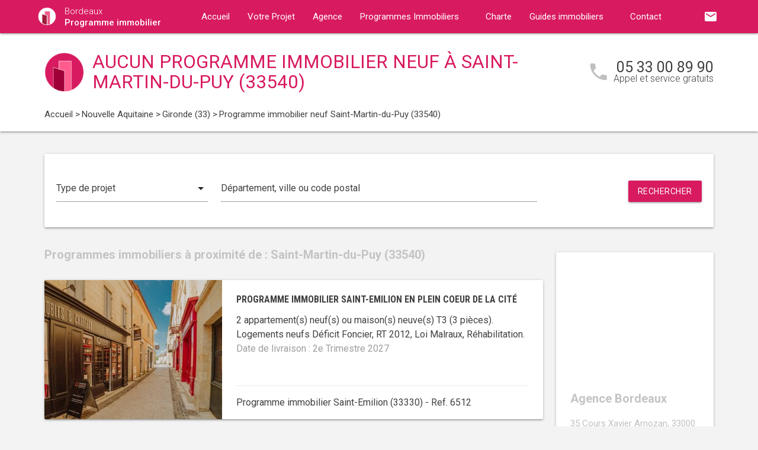

--- FILE ---
content_type: text/html; charset=UTF-8
request_url: https://www.programme-immobilier-bordeaux.com/programme-immobilier-neuf-nouvelle-aquitaine/gironde-33/saint-martin-du-puy-33540/
body_size: 9591
content:
<!DOCTYPE html>
<html >
    <head >
                    <script type="text/javascript">
                window.gdprAppliesGlobally=true;(function(){function a(e){if(!window.frames[e]){if(document.body&&document.body.firstChild){var t=document.body;var n=document.createElement("iframe");n.style.display="none";n.name=e;n.title=e;t.insertBefore(n,t.firstChild)}
                else{setTimeout(function(){a(e)},5)}}}function e(n,r,o,c,s){function e(e,t,n,a){if(typeof n!=="function"){return}if(!window[r]){window[r]=[]}var i=false;if(s){i=s(e,t,n)}if(!i){window[r].push({command:e,parameter:t,callback:n,version:a})}}e.stub=true;function t(a){if(!window[n]||window[n].stub!==true){return}if(!a.data){return}
                var i=typeof a.data==="string";var e;try{e=i?JSON.parse(a.data):a.data}catch(t){return}if(e[o]){var r=e[o];window[n](r.command,r.parameter,function(e,t){var n={};n[c]={returnValue:e,success:t,callId:r.callId};a.source.postMessage(i?JSON.stringify(n):n,"*")},r.version)}}
                if(typeof window[n]!=="function"){window[n]=e;if(window.addEventListener){window.addEventListener("message",t,false)}else{window.attachEvent("onmessage",t)}}}e("__tcfapi","__tcfapiBuffer","__tcfapiCall","__tcfapiReturn");a("__tcfapiLocator");(function(e){
                var t=document.createElement("script");t.id="spcloader";t.type="text/javascript";t.async=true;t.src="https://sdk.privacy-center.org/"+e+"/loader.js?target="+document.location.hostname;t.charset="utf-8";var n=document.getElementsByTagName("script")[0];n.parentNode.insertBefore(t,n)})("5bd96f9c-904b-4384-b791-8591b7bdb0c1")})();
            </script>
                <title>Programme immobilier neuf à Saint-Martin-du-Puy (33540) :  programme(s) neuf(s) en vente</title>
        <meta name="description" content="Programme neuf Saint-Martin-du-Puy :  programme(s) immobilier(s) neuf(s) &agrave; Saint-Martin-du-Puy (33540) du T1 au T5." />
<meta name="keywords" content="programme immobilier neuf" />
<meta property="og:title" content="Programme immobilier neuf &agrave; Saint-Martin-du-Puy (33540) :  programme(s) neuf(s) en vente" />
<meta property="og:description" content="Programme neuf Saint-Martin-du-Puy :  programme(s) immobilier(s) neuf(s) &agrave; Saint-Martin-du-Puy (33540) du T1 au T5." />
<meta property="og:keywords" content="programme immobilier neuf" />

        
        
            <link rel="stylesheet" href="/build/css/lightslider.css" />
        <link rel="preconnect" href="https://fonts.googleapis.com">
        <link rel="preconnect" href="https://fonts.gstatic.com" crossorigin>
        <link href="https://fonts.googleapis.com/css2?family=Roboto+Condensed:wght@400;700&family=Roboto:wght@300;400;500;700&display=swap" rel="stylesheet">
        <link rel="stylesheet" href="/build/css/theme3.css" />
        <meta name="viewport" content="width=device-width, initial-scale=1">
        <link rel="icon" type="image/png" href="/favicon-programme-immobilier.png" />
        <link rel="shortcut icon" type="image/x-icon" href="/favicon-programme-immobilier.ico" />

                    <link rel="canonical" href="https://www.programme-immobilier-bordeaux.com/programme-immobilier-neuf-nouvelle-aquitaine/gironde-33/saint-martin-du-puy-33540/" />
                                    
                    <!-- Google Tag Manager -->
        <script>
            var dataLayer = window.dataLayer || [];
                dataLayer.push({
        'event': 'remarketingTriggered',
        'listing_id': [],
        'listing_pagetype': 'searchresults',
        'listing_totalvalue': []
    });
        </script>
        <script>
            (function(w,d,s,l,i){w[l]=w[l]||[];w[l].push({'gtm.start':
                new Date().getTime(),event:'gtm.js'});var f=d.getElementsByTagName(s)[0],
                j=d.createElement(s),dl=l!='dataLayer'?'&l='+l:'';j.async=true;j.src=
                '//www.googletagmanager.com/gtm.js?id='+i+dl;f.parentNode.insertBefore(j,f);
            })(window,document,'script','dataLayer','GTM-5RVCJN4');
        </script>
        <!-- End Google Tag Manager -->
    </head>
    <body class="programme-immobilier listing ">
        <!-- Google Tag Manager (noscript) -->
        <noscript><iframe src="https://www.googletagmanager.com/ns.html?id=GTM-5RVCJN4" height="0" width="0" style="display:none;visibility:hidden"></iframe></noscript>
        <!-- End Google Tag Manager (noscript) -->
        
<nav class="z-depth-1">
    <div class="container">
        <div class="nav-wrapper">
            <a href="/" class="left brand-logo">
                <img src="/images/programme-immobilier-logo.png" class="nav-img-logo" alt="Logo" />
                <span>Bordeaux<br>
                    <strong>Programme immobilier</strong>
                </span>
            </a>
            <a href="#" data-target="mobile-demo" class="button-collapse sidenav-trigger"><i class="material-icons">menu</i></a>
            <a href="#" data-target="modal-contact" class="modal-trigger nav-ico-xs show-on-medium-and-down"><i class="material-icons">email</i></a>
            <a href="tel:05 33 00 89 90" data-from="header" class="nav-ico-xs show-on-medium-and-down phonelink"><i class="material-icons">phone</i></a>
            <ul class="sidenav" id="mobile-demo">
                <li class="active"><a href="/">Accueil</a></li>
                <li><a href="/projet/">Votre Projet</a></li>
                <li><a href="/agence-programme-immobilier-bordeaux/">Agence</a></li>
                                    <li><a href="/programme-immobilier-neuf-nouvelle-aquitaine/">Programmes Immobiliers</a></li>
                                <li><a href="/notre-charte/">Charte</a></li>
                <li class="no-padding">
                    <ul class="collapsible">
                        <li>
                            <a class="collapsible-header">Guides immobiliers<i class="material-icons">arrow_drop_down</i></a>
                            <div class="collapsible-body">
                                <ul>
                                    <li><a href="/guide-vefa/">VEFA</a></li>
                                    <li><a href="/guide-pinel/">Pinel</a></li>
                                </ul>
                            </div>
                        </li>
                    </ul>
                </li>
                <li><a href="/contact/">Contact</a></li>
                <li><a href="#" data-target="modal-contact" class="modal-trigger"><i class="material-icons">email</i></a></li>
                            </ul>
            <ul id="nav-mobile" class="right hide-on-med-and-down">
                                <li><a href="#" data-target="modal-contact" class="modal-trigger nav-ico" data-from="header"><i class="material-icons">email</i></a></li>
            </ul>
            <div class="center-align navigation-wrapper">
                <ul id="nav-mobile" class="hide-on-med-and-down">
                    <li ><a href="/">Accueil</a></li>
                    <li ><a href="/projet/">Votre Projet</a></li>
                    <li ><a href="/agence-programme-immobilier-bordeaux/">Agence</a></li>
                    <li><a  href="/programme-immobilier-neuf-nouvelle-aquitaine/" >Programmes Immobiliers<i class="material-icons right"></i></a></li>
                    <li ><a href="/notre-charte/">Charte</a></li>
                    <li><a class="dropdown-button" href="/guide-vefa/" data-target="dropdown1">Guides immobiliers<i class="material-icons right"></i></a></li>
                    <li ><a href="/contact/">Contact</a></li>
                </ul>
                <ul id="dropdown1" class="dropdown-content">
                    <li><a href="/guide-vefa/">VEFA</a></li>
                    <li><a href="/guide-pinel/">Pinel</a></li>
                </ul>
                            </div>
        </div>
    </div>
</nav>        
                                        
        <div class="program-header">
    <div class="container">
        <div class="row">
            <div class="col l9 valign-wrapper">
                <img src="/images/programme-immobilier-logoBig.png" class="program-img-logo hide-on-med-and-down" alt="Logo" />
                <h1 class="program-title-list">Aucun programme immobilier neuf à Saint-Martin-du-Puy (33540)</h1>
            </div>
            <div class="col l3 right-align hide-on-med-and-down">
                <div class="program-phone">
                    <i class="material-icons">phone</i>
                    <p>
                        <a class="phonelink" href="tel:05 33 00 89 90"><span class="adwords-phone">05 33 00 89 90</span></a>
                        <span class="program-phone-sub">Appel et service gratuits</span>
                    </p>
                </div>
            </div>
        </div>
        <div class="row">
            <div class="navigation col l12">
                    <ul id="wo-breadcrumbs" class="breadcrumb" itemscope itemtype="http://schema.org/BreadcrumbList"><li class="breadcrumb" itemprop="itemListElement" itemscope itemtype="http://schema.org/ListItem"><a href="/" itemprop="item"><span itemprop="name">Accueil</span></a><meta itemprop="position" content="1" /><span class='separator'> &gt; </span></li><li class="breadcrumb" itemprop="itemListElement" itemscope itemtype="http://schema.org/ListItem"><a href="/programme-immobilier-neuf-nouvelle-aquitaine/" itemprop="item"><span itemprop="name">Nouvelle Aquitaine</span></a><meta itemprop="position" content="2" /><span class='separator'> &gt; </span></li><li class="breadcrumb" itemprop="itemListElement" itemscope itemtype="http://schema.org/ListItem"><a href="/programme-immobilier-neuf-nouvelle-aquitaine/gironde-33/" itemprop="item"><span itemprop="name">Gironde (33)</span></a><meta itemprop="position" content="3" /><span class='separator'> &gt; </span></li><li class="breadcrumb" itemprop="itemListElement" itemscope itemtype="http://schema.org/ListItem"><span itemprop="name">Programme immobilier neuf Saint-Martin-du-Puy (33540)</span><meta itemprop="position" content="4" /></li></ul>
            </div>
        </div>
    </div>
</div>

    <div class="container">
        <div class="section search-section">
                <div class="row">
                    <div class="col s12">
                            <div class="card search-block">
        <div class="row">
            <div class="col s12 l3">
                <div class="input-field">
                    <select>
                        <option value="" disabled selected>Type de projet</option>
                        <option value="0">Habiter</option>
                                                    <option value="1">Investir</option>
                                            </select>
                </div>
            </div>
            <div class="col s12 l6">
                <div class="input-field">
                    <input placeholder="Département, ville ou code postal" id="program-search" type="text" class="validate" data-url="/">
                </div>
            </div>
            <div class="col s12 l3">
                <div class="input-field">
                    <a class="waves-effect waves-light btn search-button right">Rechercher</a>
                </div>
            </div>
        </div>
    </div>
                    </div>
                </div>
        </div>

        <div class="section main-section">
            <div class="row">
                <div class="col s12 l9">
                                                                <h2 class="home-h4-nomargin">
                                                            Programmes immobiliers à proximité de : Saint-Martin-du-Puy (33540)
                                                    </h2>
                                                    <div class="card horizontal program-card">
    <div class="card-image">
                            <a href="/programme-immobilier-neuf-nouvelle-aquitaine/gironde-33/saint-emilion-33330/programme-neuf-saint-emilion-en-plein-coeur-de-la-cite-33330-6512/">
                                                                    <img class="responsive-img" alt="Achat / Vente programme immobilier neuf Saint-Emilion en plein coeur de la cité (33330) - Réf. 6512" src="https://www.programme-immobilier-bordeaux.com/media/cache/listing_thumbnail/img-p/programme-immobilier-neuf-saint-emilion-en-plein-coeur-de-la-cite-33330-6512-1.jpg">
            </a>
            </div>
    <div class="card-stacked">
        <div class="card-content">
            <h3 class="h3-card"><a href="/programme-immobilier-neuf-nouvelle-aquitaine/gironde-33/saint-emilion-33330/programme-neuf-saint-emilion-en-plein-coeur-de-la-cite-33330-6512/">Programme immobilier Saint-Emilion en plein coeur de la cité</a></h3>
            <div class="desc-card"><p>2 appartement(s) neuf(s) ou maison(s) neuve(s) T3 (3 pi&egrave;ces). <br />Logements neufs Déficit Foncier, RT 2012, Loi Malraux, Réhabilitation.<br /><span class="grey-text">Date de livraison : 2e Trimestre 2027</span></p></div>
        </div>
        <div class="card-action">
            <p class="sub-desc-card">Programme immobilier Saint-Emilion (33330)  - Ref. 6512</p>
        </div>
    </div>
</div>

                                                    <div class="card horizontal program-card">
    <div class="card-image">
                            <a href="/programme-immobilier-neuf-nouvelle-aquitaine/gironde-33/saint-emilion-33330/programme-neuf-saint-emilion-rehabilitation-au-coeur-du-vignoble-33330-11373/">
                                                                    <img class="responsive-img" alt="Achat / Vente programme immobilier neuf Saint-Émilion réhabilitation au coeur du vignoble (33330) - Réf. 11373" src="https://www.programme-immobilier-bordeaux.com/media/cache/listing_thumbnail/img-p/programme-immobilier-neuf-saint-emilion-rehabilitation-au-coeur-du-vignoble-33330-11373-1.jpg">
            </a>
            </div>
    <div class="card-stacked">
        <div class="card-content">
            <h3 class="h3-card"><a href="/programme-immobilier-neuf-nouvelle-aquitaine/gironde-33/saint-emilion-33330/programme-neuf-saint-emilion-rehabilitation-au-coeur-du-vignoble-33330-11373/">Programme immobilier Saint-Émilion réhabilitation au coeur du vignoble</a></h3>
            <div class="desc-card"><p>8 appartement(s) neuf(s) ou maison(s) neuve(s) M2, M3 Duplex, T1, T2, T2 Duplex (1, 2, 2, 2, 3 pi&egrave;ces). <br />Logements neufs RT 2012, Loi Malraux, Réhabilitation.<br /><span class="grey-text">Date de livraison : 4e Trimestre 2028</span></p></div>
        </div>
        <div class="card-action">
            <p class="sub-desc-card">Programme immobilier Saint-Emilion (33330)  - Ref. 11373</p>
        </div>
    </div>
</div>

                                                            </div>
                <div class="col s12 l3">
                        <div class="sidebar-map">
    <div class="card">
        <div class="card-image">
                                                    <iframe
                    width="100%"
                    height="210"
                    loading="lazy"
                    frameborder="0" style="border:0; margin-bottom: 20px;"
                    src="https://www.google.com/maps/embed/v1/place?key=AIzaSyDEoItiykXYhySFkk1cPOOGELOmdTovocE&q=35 Cours Xavier Arnozan,33000Bordeaux"
                    allowfullscreen>
            </iframe>
        </div>
        <div class="card-content">
            <h4 class="home-h4-nomargin">Agence Bordeaux</h4>
            <p class="no-margin left-align">35 Cours Xavier Arnozan, 33000 Bordeaux</p>
            <p class="no-margin left-align">Téléphone: <a class="phonelink" href="tel:05 33 00 89 90"><span class="adwords-phone">05 33 00 89 90</span></a></p>
        </div>
    </div>
</div>

        <div class="sidebar-contact">
        <div class="card">
            <h4 class="home-h4-nomargin">Nous contacter</h4>
            
    <form name="contact" method="post" action="/contact/add/9/13247" class="contact_ajax_form">

<div class="row">
        <div class="input-field col s12">    <input type="text" id="contact_firstname" name="contact[firstname]" required="required" class="" /><label class="required" for="contact_firstname">Prénom *</label></div>
    </div>
<div class="row">
        <div class="input-field col s12">    <input type="text" id="contact_lastname" name="contact[lastname]" required="required" class="" /><label class="required" for="contact_lastname">Nom *</label></div>
    </div>
<div class="row">
        <div class="input-field col s12">    <input type="email" id="contact_email" name="contact[email]" required="required" class="" /><label class="required" for="contact_email">Email *</label></div>
    </div>
<div class="row">
        <div class="input-field col s12">    <input type="text" id="contact_phonenumber" name="contact[phonenumber]" required="required" class="" /><label class="required" for="contact_phonenumber">Téléphone *</label></div>
    </div>
<div class="row">
        <div class="input-field col s12">    <input type="text" id="contact_zipcode" name="contact[zipcode]" required="required" class="" /><label class="required" for="contact_zipcode">Code Postal actuel *</label></div>
    </div>
    <input type="hidden" id="contact_from" name="contact[from]" value="sidebar" />
<div class="row">
    <div class="input-field col s12">
        <select id="contact_projectType" name="contact[projectType]" required="required"><option value="" disabled="disabled"  selected="selected">Type d&#039;achat *</option><option value="Résidence principale">Résidence principale</option><option value="Défiscalisation">Défiscalisation</option></select>
    </div>
</div>
<div class="row">
        <div class="input-field col s12"><textarea id="contact_message" name="contact[message]" class="materialize-textarea"></textarea><label class="" for="contact_message">Message</label></div>
    </div>
<div class="row">
    <div class="col s12 input-checkbox-field">
        
        <label>
    <input type="checkbox" class="filled-in"id="contact_personalDataProcessing" name="contact[personalDataProcessing]" required="required" value="1" />
    <span>J'accepte que mes données soient traitées par Programme immobilier Bordeaux, et/ou <a href="/mentions-legales/#personal-data" target="blank">ses partenaires</a> dans le cadre de ma demande, d'être contacté(e) par Téléphone / Email / SMS ou Messagerie instantanée et à communiquer mes données à <a href="/mentions-legales/" target="blank">ses sous-traitants</a> dans le cadre de ses propres actions promotionnelles. *</span>
</label>
    </div>
</div>
<div class="row">
    <div class="col s12 input-checkbox-field">
        <label>
    <input type="checkbox" class="filled-in"id="contact_contactChannels_refuseContact" name="contact[contactChannels][refuseContact]" value="1" />
    <span>Je m'oppose à la réception des offres et actualités de Programme immobilier Bordeaux par <select id="contact_contactChannels_refusedContactChannel" name="contact[contactChannels][refusedContactChannel]" class="refused-contact-channel"><option value="Email / SMS">Email / SMS</option><option value="Email">Email</option><option value="SMS">SMS</option></select></span>
</label>
    </div>
</div>
<div class="row">
    <div class="col s12 l7">
        <p class="left-align no-margin mandatory">* champs obligatoires</p>
    </div>
    <div class="col s12 l5">
        <button class="btn waves-effect waves-light btn-small" type="submit" name="action">Envoyer</button>
    </div>
</div>
<div class="row">
        
    

<div class="legal-mentions">
    <div class="col s12">
        <p>
            Programme immobilier Bordeaux traite les données recueillies pour répondre à vos différentes demandes et vous adresser des études personnalisées en réponse à votre projet immobilier. Pour en savoir plus sur la gestion de vos données personnelles et pour exercer vos droits, reportez-vous à notre <a href="https://www.programme-immobilier-bordeaux.com/mentions-legales/" target="_blank">Politique de Confidentialité des Données</a>.
        </p>
    </div>
</div>
</div>
    <input type="hidden" id="contact__token" name="contact[_token]" value="5925f8c8dfac187e0f3fee.lWQCd35cOwFjCaB9ty8GBotgY9p5tjMRGvYloVmqNyI.-yc2ATtpVXUmVu4s40lubMEyUI40wUd3Kr102wzPZUDnNGgcDAlqTCBgww" /></form>

        </div>
    </div>
    
            <div class="sidebar-list-cities">
    <div class="card">
        <h4 class="home-h4-nomargin">
                            Programmes immobiliers à proximité
                    </h4>
        <ul class="list-of-cites">
                                                                
                <li><a href="/programme-immobilier-neuf-nouvelle-aquitaine/gironde-33/ambares-et-lagrave-33440/">Programme immobilier Ambarès-et-Lagrave <span>(4)</span></a></li>
                                                                
                <li><a href="/programme-immobilier-neuf-nouvelle-aquitaine/gironde-33/andernos-les-bains-33510/">Programme immobilier Andernos-les-Bains <span>(4)</span></a></li>
                                                                
                <li><a href="/programme-immobilier-neuf-nouvelle-aquitaine/gironde-33/arcachon-33120/">Programme immobilier Arcachon <span>(6)</span></a></li>
                                                                
                <li><a href="/programme-immobilier-neuf-nouvelle-aquitaine/gironde-33/artigues-pres-bordeaux-33370/">Programme immobilier Artigues-près-Bordeaux <span>(3)</span></a></li>
                                                                
                <li><a href="/programme-immobilier-neuf-nouvelle-aquitaine/gironde-33/ares-33740/">Programme immobilier Arès <span>(1)</span></a></li>
                                                                
                <li><a href="/programme-immobilier-neuf-nouvelle-aquitaine/gironde-33/audenge-33980/">Programme immobilier Audenge <span>(2)</span></a></li>
                                                                
                <li><a href="/programme-immobilier-neuf-nouvelle-aquitaine/gironde-33/bassens-33530/">Programme immobilier Bassens <span>(1)</span></a></li>
                                                                
                <li><a href="/programme-immobilier-neuf-nouvelle-aquitaine/gironde-33/belin-beliet-33830/">Programme immobilier Belin-Béliet <span>(2)</span></a></li>
                                                                
                <li><a href="/programme-immobilier-neuf-nouvelle-aquitaine/gironde-33/biganos-33380/">Programme immobilier Biganos <span>(3)</span></a></li>
                                                                
                <li><a href="/programme-immobilier-neuf-nouvelle-aquitaine/gironde-33/blanquefort-33290/">Programme immobilier Blanquefort <span>(2)</span></a></li>
                                                                
                <li><a href="/programme-immobilier-neuf-nouvelle-aquitaine/gironde-33/blaye-33390/">Programme immobilier Blaye <span>(1)</span></a></li>
                                                                
                <li><a href="/programme-immobilier-neuf-nouvelle-aquitaine/gironde-33/bordeaux-33000/">Programme immobilier Bordeaux <span>(75)</span></a></li>
                                                                
                <li><a href="/programme-immobilier-neuf-nouvelle-aquitaine/gironde-33/branne-33420/">Programme immobilier Branne <span>(1)</span></a></li>
                                                                
                <li><a href="/programme-immobilier-neuf-nouvelle-aquitaine/gironde-33/bruges-33520/">Programme immobilier Bruges <span>(5)</span></a></li>
                                                                
                <li><a href="/programme-immobilier-neuf-nouvelle-aquitaine/gironde-33/begles-33130/">Programme immobilier Bègles <span>(3)</span></a></li>
                                                                
                <li><a href="/programme-immobilier-neuf-nouvelle-aquitaine/gironde-33/cambes-33880/">Programme immobilier Cambes <span>(1)</span></a></li>
                                                                
                <li><a href="/programme-immobilier-neuf-nouvelle-aquitaine/gironde-33/camblanes-et-meynac-33360/">Programme immobilier Camblanes-et-Meynac <span>(1)</span></a></li>
                                                                
                <li><a href="/programme-immobilier-neuf-nouvelle-aquitaine/gironde-33/canejan-33610/">Programme immobilier Canéjan <span>(1)</span></a></li>
                                                                
                <li><a href="/programme-immobilier-neuf-nouvelle-aquitaine/gironde-33/carbon-blanc-33560/">Programme immobilier Carbon-Blanc <span>(5)</span></a></li>
                                                                
                <li><a href="/programme-immobilier-neuf-nouvelle-aquitaine/gironde-33/carcans-33121/">Programme immobilier Carcans <span>(2)</span></a></li>
                                                                
                <li><a href="/programme-immobilier-neuf-nouvelle-aquitaine/gironde-33/carignan-de-bordeaux-33360/">Programme immobilier Carignan-de-Bordeaux <span>(1)</span></a></li>
                                                                
                <li><a href="/programme-immobilier-neuf-nouvelle-aquitaine/gironde-33/castelnau-de-medoc-33480/">Programme immobilier Castelnau-de-Médoc <span>(1)</span></a></li>
                                                                
                <li><a href="/programme-immobilier-neuf-nouvelle-aquitaine/gironde-33/cavignac-33620/">Programme immobilier Cavignac <span>(2)</span></a></li>
                                                                
                <li><a href="/programme-immobilier-neuf-nouvelle-aquitaine/gironde-33/cenon-33150/">Programme immobilier Cenon <span>(2)</span></a></li>
                                                                
                <li><a href="/programme-immobilier-neuf-nouvelle-aquitaine/gironde-33/cerons-33720/">Programme immobilier Cérons <span>(1)</span></a></li>
                                                                
                <li><a href="/programme-immobilier-neuf-nouvelle-aquitaine/gironde-33/eysines-33320/">Programme immobilier Eysines <span>(1)</span></a></li>
                                                                
                <li><a href="/programme-immobilier-neuf-nouvelle-aquitaine/gironde-33/fargues-saint-hilaire-33370/">Programme immobilier Fargues-Saint-Hilaire <span>(1)</span></a></li>
                                                                
                <li><a href="/programme-immobilier-neuf-nouvelle-aquitaine/gironde-33/floirac-33270/">Programme immobilier Floirac <span>(5)</span></a></li>
                                                                
                <li><a href="/programme-immobilier-neuf-nouvelle-aquitaine/gironde-33/gradignan-33170/">Programme immobilier Gradignan <span>(3)</span></a></li>
                                                                
                <li><a href="/programme-immobilier-neuf-nouvelle-aquitaine/gironde-33/gujan-mestras-33470/">Programme immobilier Gujan-Mestras <span>(6)</span></a></li>
                                                                
                <li><a href="/programme-immobilier-neuf-nouvelle-aquitaine/gironde-33/izon-33450/">Programme immobilier Izon <span>(1)</span></a></li>
                                                                
                <li><a href="/programme-immobilier-neuf-nouvelle-aquitaine/gironde-33/la-teste-de-buch-33260/">Programme immobilier La Teste-de-Buch <span>(4)</span></a></li>
                                                                
                <li><a href="/programme-immobilier-neuf-nouvelle-aquitaine/gironde-33/lacanau-33680/">Programme immobilier Lacanau <span>(3)</span></a></li>
                                                                
                <li><a href="/programme-immobilier-neuf-nouvelle-aquitaine/gironde-33/lanton-33138/">Programme immobilier Lanton <span>(1)</span></a></li>
                                                                
                <li><a href="/programme-immobilier-neuf-nouvelle-aquitaine/gironde-33/latresne-33360/">Programme immobilier Latresne <span>(1)</span></a></li>
                                                                
                <li><a href="/programme-immobilier-neuf-nouvelle-aquitaine/gironde-33/le-barp-33114/">Programme immobilier Le Barp <span>(2)</span></a></li>
                                                                
                <li><a href="/programme-immobilier-neuf-nouvelle-aquitaine/gironde-33/le-bouscat-33110/">Programme immobilier Le Bouscat <span>(5)</span></a></li>
                                                                
                <li><a href="/programme-immobilier-neuf-nouvelle-aquitaine/gironde-33/le-haillan-33185/">Programme immobilier Le Haillan <span>(1)</span></a></li>
                                                                
                <li><a href="/programme-immobilier-neuf-nouvelle-aquitaine/gironde-33/le-porge-33680/">Programme immobilier Le Porge <span>(1)</span></a></li>
                                                                
                <li><a href="/programme-immobilier-neuf-nouvelle-aquitaine/gironde-33/le-taillan-medoc-33320/">Programme immobilier Le Taillan-Médoc <span>(5)</span></a></li>
                                                                
                <li><a href="/programme-immobilier-neuf-nouvelle-aquitaine/gironde-33/le-teich-33470/">Programme immobilier Le Teich <span>(2)</span></a></li>
                                                                
                <li><a href="/programme-immobilier-neuf-nouvelle-aquitaine/gironde-33/lesparre-medoc-33340/">Programme immobilier Lesparre-Médoc <span>(1)</span></a></li>
                                                                
                <li><a href="/programme-immobilier-neuf-nouvelle-aquitaine/gironde-33/libourne-33500/">Programme immobilier Libourne <span>(1)</span></a></li>
                                                                
                <li><a href="/programme-immobilier-neuf-nouvelle-aquitaine/gironde-33/lormont-33310/">Programme immobilier Lormont <span>(5)</span></a></li>
                                                                
                <li><a href="/programme-immobilier-neuf-nouvelle-aquitaine/gironde-33/lege-cap-ferret-33950/">Programme immobilier Lège-Cap-Ferret <span>(1)</span></a></li>
                                                                
                <li><a href="/programme-immobilier-neuf-nouvelle-aquitaine/gironde-33/leognan-33850/">Programme immobilier Léognan <span>(1)</span></a></li>
                                                                
                <li><a href="/programme-immobilier-neuf-nouvelle-aquitaine/gironde-33/marcheprime-33380/">Programme immobilier Marcheprime <span>(1)</span></a></li>
                                                                
                <li><a href="/programme-immobilier-neuf-nouvelle-aquitaine/gironde-33/martignas-sur-jalle-33127/">Programme immobilier Martignas-sur-Jalle <span>(1)</span></a></li>
                                                                
                <li><a href="/programme-immobilier-neuf-nouvelle-aquitaine/gironde-33/mios-33380/">Programme immobilier Mios <span>(1)</span></a></li>
                                                                
                <li><a href="/programme-immobilier-neuf-nouvelle-aquitaine/gironde-33/montussan-33450/">Programme immobilier Montussan <span>(1)</span></a></li>
                                                                
                <li><a href="/programme-immobilier-neuf-nouvelle-aquitaine/gironde-33/merignac-33700/">Programme immobilier Mérignac <span>(13)</span></a></li>
                                                                
                <li><a href="/programme-immobilier-neuf-nouvelle-aquitaine/gironde-33/nerigean-33750/">Programme immobilier Nérigean <span>(1)</span></a></li>
                                                                
                <li><a href="/programme-immobilier-neuf-nouvelle-aquitaine/gironde-33/parempuyre-33290/">Programme immobilier Parempuyre <span>(4)</span></a></li>
                                                                
                <li><a href="/programme-immobilier-neuf-nouvelle-aquitaine/gironde-33/pessac-33600/">Programme immobilier Pessac <span>(11)</span></a></li>
                                                                
                <li><a href="/programme-immobilier-neuf-nouvelle-aquitaine/gironde-33/quinsac-33360/">Programme immobilier Quinsac <span>(1)</span></a></li>
                                                                
                <li><a href="/programme-immobilier-neuf-nouvelle-aquitaine/gironde-33/saint-andre-de-cubzac-33240/">Programme immobilier Saint-André-de-Cubzac <span>(1)</span></a></li>
                                                                
                <li><a href="/programme-immobilier-neuf-nouvelle-aquitaine/gironde-33/saint-caprais-de-bordeaux-33880/">Programme immobilier Saint-Caprais-de-Bordeaux <span>(1)</span></a></li>
                                                                
                <li><a href="/programme-immobilier-neuf-nouvelle-aquitaine/gironde-33/saint-emilion-33330/">Programme immobilier Saint-Emilion <span>(2)</span></a></li>
                                                                
                <li><a href="/programme-immobilier-neuf-nouvelle-aquitaine/gironde-33/saint-jean-d-illac-33127/">Programme immobilier Saint-Jean-d&#039;Illac <span>(1)</span></a></li>
                                                                
                <li><a href="/programme-immobilier-neuf-nouvelle-aquitaine/gironde-33/saint-loubes-33450/">Programme immobilier Saint-Loubès <span>(1)</span></a></li>
                                                                
                <li><a href="/programme-immobilier-neuf-nouvelle-aquitaine/gironde-33/saint-medard-en-jalles-33160/">Programme immobilier Saint-Médard-en-Jalles <span>(2)</span></a></li>
                                                                
                <li><a href="/programme-immobilier-neuf-nouvelle-aquitaine/gironde-33/saint-seurin-sur-l-isle-33660/">Programme immobilier Saint-Seurin-sur-l&#039;Isle <span>(1)</span></a></li>
                                                                
                <li><a href="/programme-immobilier-neuf-nouvelle-aquitaine/gironde-33/saint-vincent-de-paul-33440/">Programme immobilier Saint-Vincent-de-Paul <span>(2)</span></a></li>
                                                                
                <li><a href="/programme-immobilier-neuf-nouvelle-aquitaine/gironde-33/sainte-eulalie-33560/">Programme immobilier Sainte-Eulalie <span>(1)</span></a></li>
                                                                
                <li><a href="/programme-immobilier-neuf-nouvelle-aquitaine/gironde-33/salleboeuf-33370/">Programme immobilier Salleboeuf <span>(1)</span></a></li>
                                                                
                <li><a href="/programme-immobilier-neuf-nouvelle-aquitaine/gironde-33/salles-33770/">Programme immobilier Salles <span>(1)</span></a></li>
                                                                
                <li><a href="/programme-immobilier-neuf-nouvelle-aquitaine/gironde-33/soulac-sur-mer-33780/">Programme immobilier Soulac-sur-Mer <span>(2)</span></a></li>
                                                                
                <li><a href="/programme-immobilier-neuf-nouvelle-aquitaine/gironde-33/talence-33400/">Programme immobilier Talence <span>(11)</span></a></li>
                                                                
                <li><a href="/programme-immobilier-neuf-nouvelle-aquitaine/gironde-33/toulenne-33210/">Programme immobilier Toulenne <span>(1)</span></a></li>
                                                                
                <li><a href="/programme-immobilier-neuf-nouvelle-aquitaine/gironde-33/tresses-33370/">Programme immobilier Tresses <span>(1)</span></a></li>
                                                                
                <li><a href="/programme-immobilier-neuf-nouvelle-aquitaine/gironde-33/vendays-montalivet-33930/">Programme immobilier Vendays-Montalivet <span>(1)</span></a></li>
                                                                
                <li><a href="/programme-immobilier-neuf-nouvelle-aquitaine/gironde-33/villenave-d-ornon-33140/">Programme immobilier Villenave-d&#039;Ornon <span>(10)</span></a></li>
                    </ul>
    </div>
</div>

    
    
                </div>
            </div>
        </div>
    </div>
    
<div class="partners-wrapper">
    <div class="card">
        <div class="container">
            <div class="row">
                <div class="col s12 l9">
                    <div class="partners-block">
                            <h4 class="home-h4-nomargin">Parmi nos partenaires promoteurs...</h4>
    <div class="partner-nav">
        <span class="partner-nav-prev"><i class="material-icons">navigate_before</i></span>
        <span class="partner-nav-next"><i class="material-icons">navigate_next</i></span>
    </div>
    <div class="partners-logos">
        <ul id="lightSliderPartners">
                        <li>
                <div class="row">
                    <img src="/images/promoteurs/bordeaux-1.jpg" class="responsive-img" />
                </div>
            </li>
                        <li>
                <div class="row">
                    <img src="/images/promoteurs/bordeaux-2.jpg" class="responsive-img" />
                </div>
            </li>
                    </ul>
    </div>
                    </div>
                </div>
                <div class="col s12 l3">
    <div class="download">
        <h4 class="home-h4-nomargin">Nos guides immobiliers</h4>
        <p class="align-justify">Pour acheter sereinement dans le neuf ou tout savoir sur la loi Pinel, téléchargez gratuitement nos guides immobiliers.</p>
        <div class="left">
            <img src="/images/guides/guide-ferme-programme-immobilier-vefa.png" alt="" class="img-home-book responsive-img" />
            <a href="/guide-vefa/" class="waves-effect waves-light btn btn-small center-align">Télécharger</a>
        </div>
        <div class="right">
            <img src="/images/guides/guide-ferme-programme-immobilier-pinel.png" alt="" class="img-home-book responsive-img" />
            <a href="/guide-pinel/" class="waves-effect waves-light btn btn-small center-align">Télécharger</a>
        </div>
    </div>
</div>
            </div>
        </div>
    </div>
</div>

    <div class="container">
    <div class="section">
        <div class="card list-bottom-desc">
            <h5>Trouvez le bon programme immobilier neuf &agrave; Saint-Martin-du-Puy (33540)</h5>
<p style="text-align: justify;">Avec Programme immobilier, soyez accompagn&eacute;s par des experts pour trouver le bien id&eacute;al &agrave; prix promoteur gr&acirc;ce &agrave; nos nombreux partenariats.</p>
<p style="text-align: justify;">Vous souhaitez acheter un bien au sein d'un<strong> programme immobilier neuf</strong> pour une r&eacute;sidence principale ou pour investir, mais vous ne savez pas par o&ugrave; commencer ? Avec Programme immobilier, un conseiller vous accompagne pas &agrave; pas pour mettre en place votre <strong>projet immobilier</strong> <strong>neuf &agrave; Saint-Martin-du-Puy</strong>. D&eacute;couvrez les avantages de l&rsquo;achat dans le neuf pour savoir comment en profiter.</p>
<p style="text-align: justify;">Pour en savoir plus sur l&rsquo;ensemble de nos programmes immobiliers &agrave; Saint-Martin-du-Puy, profitez d&egrave;s maintenant de l&rsquo;accompagnement d&rsquo;un de nos conseillers.</p>
            
        </div>
    </div>
</div>
        <footer>
    <div class="container">
        <div class="row">
            <div class="col s12 l4">
                <div class="footer-logo">
                    <img src="/images/programme-immobilier-logoBig.png" class="nav-img-footer" alt="Logo" />
                    <span>
                        Bordeaux<br>
                        <strong>Programme immobilier</strong>
                    </span>
                </div>
            </div>
            <div class="col s12 l8">
                <p class="no-margin left-align copyright">&copy; 2026 Programme immobilier Bordeaux. Tous droits réservés - <a href="/mentions-legales/">Mentions légales</a> - <a href="javascript:Didomi.preferences.show()">Gestion des cookies</a> - <a href="/plan-du-site/">Plan du site</a></p>
            </div>
        </div>
    </div>
</footer>
        <script src="https://ajax.googleapis.com/ajax/libs/jquery/3.2.1/jquery.min.js"></script>
        <script src="https://cdnjs.cloudflare.com/ajax/libs/materialize/1.0.0/js/materialize.min.js"></script>
        <script src="https://cdnjs.cloudflare.com/ajax/libs/jquery.devbridge-autocomplete/1.4.4/jquery.autocomplete.min.js"></script>
        <script src="https://cdnjs.cloudflare.com/ajax/libs/jquery-validate/1.17.0/jquery.validate.min.js"></script>
        <script src="/build/app.js"></script>
                            <div id="modal-contact" class="modal">
    <div class="modal-content">
        <h4>Nous contacter</h4>
        <p class="modal-subtitle">    Pour nous contacter, remplissez le formulaire ci-dessous un email nous sera automatiquement envoyé !
</p>
        <p class="alert hide">
            Vos coordonnées ont bien été transmises        </p>
            <div class="section wrapper-form">
                                    <form name="contact_modal" method="post" action="/contact/add/9/13247" class="ajax_form">
        
        <div class="row">
        <div class="input-field col s12">    <input type="text" id="contact_firstname" name="contact[firstname]" required="required" class="" /><label class="required" for="contact_firstname">Prénom *</label></div>
    </div>
        <div class="row">
        <div class="input-field col s12">    <input type="text" id="contact_lastname" name="contact[lastname]" required="required" class="" /><label class="required" for="contact_lastname">Nom *</label></div>
    </div>
        <div class="row">
        <div class="input-field col s12">    <input type="email" id="contact_email" name="contact[email]" required="required" class="" /><label class="required" for="contact_email">Email *</label></div>
    </div>
        <div class="row">
        <div class="input-field col s12">    <input type="text" id="contact_phonenumber" name="contact[phonenumber]" required="required" class="" /><label class="required" for="contact_phonenumber">Téléphone *</label></div>
    </div>
        <div class="row">
        <div class="input-field col s12">    <input type="text" id="contact_zipcode" name="contact[zipcode]" required="required" class="" /><label class="required" for="contact_zipcode">Code Postal actuel *</label></div>
    </div>
        <div class="row">
            <div class="input-field col s12">
                <select id="contact_projectType" name="contact[projectType]" required="required"><option value="" disabled="disabled"  selected="selected">Type d&#039;achat *</option><option value="Résidence principale">Résidence principale</option><option value="Défiscalisation">Défiscalisation</option></select>
            </div>
        </div>
        <div class="row">
        <div class="input-field col s12"><textarea id="contact_message" name="contact[message]" class="materialize-textarea"></textarea><label class="" for="contact_message">Message</label></div>
    </div>
        <div class="row">
            <div class="col s12 input-checkbox-field">
                
                <label>
    <input type="checkbox" class="filled-in"id="contact_personalDataProcessing" name="contact[personalDataProcessing]" required="required" value="1" />
    <span>J'accepte que mes données soient traitées par Programme immobilier Bordeaux, et/ou <a href="/mentions-legales/#personal-data" target="blank">ses partenaires</a> dans le cadre de ma demande, d'être contacté(e) par Téléphone / Email / SMS ou Messagerie instantanée et à communiquer mes données à <a href="/mentions-legales/" target="blank">ses sous-traitants</a> dans le cadre de ses propres actions promotionnelles. *</span>
</label>
            </div>
        </div>    
        <div class="row">
            <div class="col s12 input-checkbox-field">
                <label>
    <input type="checkbox" class="filled-in"id="contact_contactChannels_refuseContact" name="contact[contactChannels][refuseContact]" value="1" />
    <span>Je m'oppose à la réception des offres et actualités de Programme immobilier Bordeaux par <select id="contact_contactChannels_refusedContactChannel" name="contact[contactChannels][refusedContactChannel]" class="refused-contact-channel"><option value="Email / SMS">Email / SMS</option><option value="Email">Email</option><option value="SMS">SMS</option></select></span>
</label>
            </div>
        </div>
        <div class="row">
            <div class="col s4">
                <p>* champs obligatoires</p>
            </div>
            <div class="col s8 right-align">
                <button class="btn modal-action modal-close waves-effect waves-light grey">Annuler</button>
                <button class="btn waves-effect waves-light" id="alert-form-button">Envoyer</button>
            </div>
        </div>
            <input type="hidden" id="contact_from" name="contact[from]" />    <input type="hidden" id="contact__token" name="contact[_token]" value="de897b25826651b8a51d3074eb9.OkoWbhP1YTnsupMFQxUC-8znxWOu65zYcIPQVM3CYN4.VAkiGFbAD02p5d1UF3NqkYa19jfjnOi-QMiBLpinMrxIGnwFYaAwdK_T8A" /></form>
    </div>
    </div>
    <div class="modal-footer">
                            
    

<div class="legal-mentions">
    <div class="col s12">
        <p>
            Programme immobilier Bordeaux traite les données recueillies pour répondre à vos différentes demandes et vous adresser des études personnalisées en réponse à votre projet immobilier. Pour en savoir plus sur la gestion de vos données personnelles et pour exercer vos droits, reportez-vous à notre <a href="https://www.programme-immobilier-bordeaux.com/mentions-legales/" target="_blank">Politique de Confidentialité des Données</a>.
        </p>
    </div>
</div>
        
    </div>
    <div class="close modal-close">x</div>
</div>

            </body>
</html>
